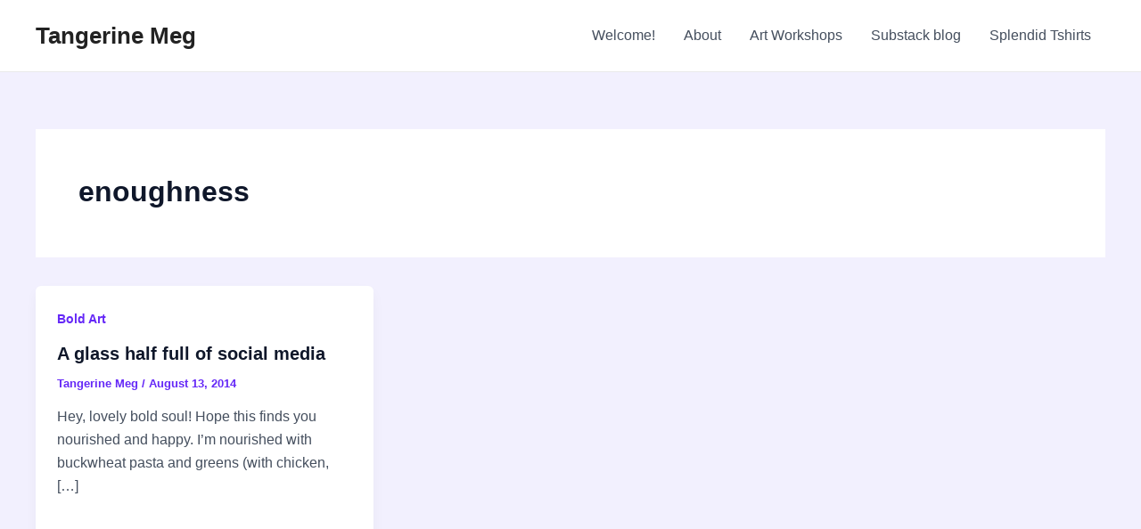

--- FILE ---
content_type: application/x-javascript
request_url: https://www.tangerinemeg.com/wp-admin/admin-ajax.php?action=addthis_global_options_settings&ver=6.9
body_size: 661
content:
if (window.addthis_product === undefined) { window.addthis_product = "wpp"; } if (window.wp_product_version === undefined) { window.wp_product_version = "wpp-6.2.7"; } if (window.addthis_share === undefined) { window.addthis_share = {"passthrough":{"twitter":{"via":"tangerinemeg"}}}; } if (window.addthis_config === undefined) { window.addthis_config = {"data_track_clickback":true,"ignore_server_config":true,"data_ga_property":"39153632","data_ga_social":true,"ui_atversion":"300","data_track_addressbar":true,"ui_508_compliant":true}; } if (window.addthis_layers === undefined) { window.addthis_layers = {}; } if (window.addthis_layers_tools === undefined) { window.addthis_layers_tools = [{"sharetoolbox":{"numPreferredServices":5,"counts":"none","size":"20px","style":"fixed","shareCountThreshold":0,"elements":".addthis_inline_share_toolbox_below,.at-below-post,.at-below-post-page"}},{"sharedock":{"counts":"one","numPreferredServices":4,"mobileButtonSize":"large","position":"bottom","theme":"transparent"}},{"dock":{"follow":"on","buttonBarTheme":"light","buttonBarPosition":"bottom","followServices":[]}},{"share":{"counts":"none","numPreferredServices":5,"mobile":false,"position":"left","theme":"transparent"}},{"sharedock":{"counts":"one","numPreferredServices":3,"mobileButtonSize":"large","position":"bottom","theme":"transparent"}}]; } else { window.addthis_layers_tools.push({"sharetoolbox":{"numPreferredServices":5,"counts":"none","size":"20px","style":"fixed","shareCountThreshold":0,"elements":".addthis_inline_share_toolbox_below,.at-below-post,.at-below-post-page"}}); window.addthis_layers_tools.push({"sharedock":{"counts":"one","numPreferredServices":4,"mobileButtonSize":"large","position":"bottom","theme":"transparent"}}); window.addthis_layers_tools.push({"dock":{"follow":"on","buttonBarTheme":"light","buttonBarPosition":"bottom","followServices":[]}}); window.addthis_layers_tools.push({"share":{"counts":"none","numPreferredServices":5,"mobile":false,"position":"left","theme":"transparent"}}); window.addthis_layers_tools.push({"sharedock":{"counts":"one","numPreferredServices":3,"mobileButtonSize":"large","position":"bottom","theme":"transparent"}});  } if (window.addthis_plugin_info === undefined) { window.addthis_plugin_info = {"info_status":"enabled","cms_name":"WordPress","plugin_name":"Share Buttons by AddThis","plugin_version":"6.2.7","plugin_mode":"WordPress","anonymous_profile_id":"wp-aa49324f42636066f4bc8642e8a03101","page_info":{"template":false}}; } 
                    (function() {
                      var first_load_interval_id = setInterval(function () {
                        if (typeof window.addthis !== 'undefined') {
                          window.clearInterval(first_load_interval_id);
                          if (typeof window.addthis_layers !== 'undefined' && Object.getOwnPropertyNames(window.addthis_layers).length > 0) {
                            window.addthis.layers(window.addthis_layers);
                          }
                          if (Array.isArray(window.addthis_layers_tools)) {
                            for (i = 0; i < window.addthis_layers_tools.length; i++) {
                              window.addthis.layers(window.addthis_layers_tools[i]);
                            }
                          }
                        }
                     },1000)
                    }());
                